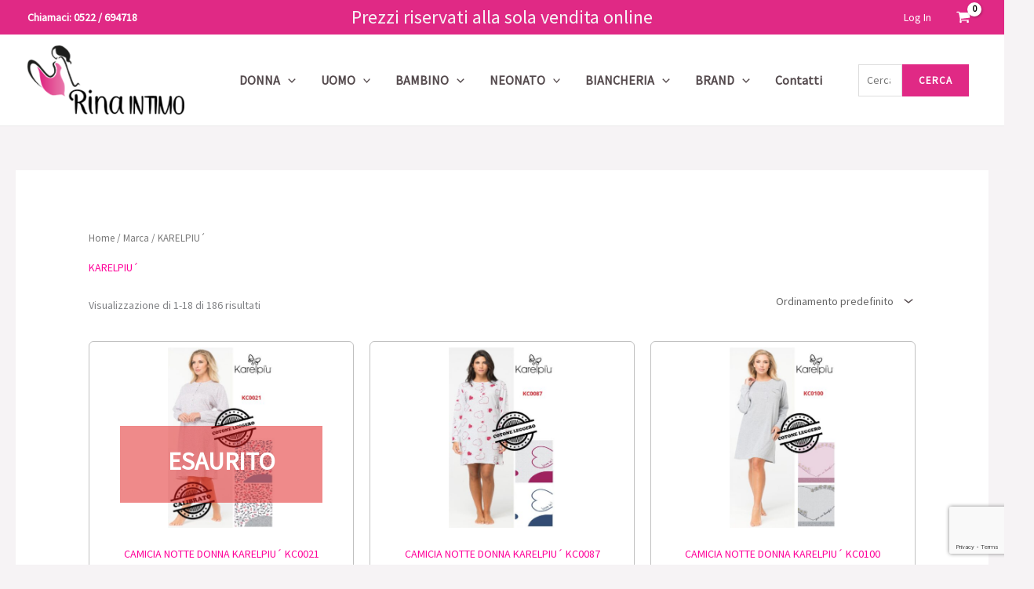

--- FILE ---
content_type: text/html; charset=utf-8
request_url: https://www.google.com/recaptcha/api2/anchor?ar=1&k=6LeHt00nAAAAAHhH8n9f9h9wzx8zQmU7eH7chfU-&co=aHR0cHM6Ly9yaW5haW50aW1vLmNvbTo0NDM.&hl=en&v=PoyoqOPhxBO7pBk68S4YbpHZ&size=invisible&anchor-ms=20000&execute-ms=30000&cb=fj08uv65hcdi
body_size: 49710
content:
<!DOCTYPE HTML><html dir="ltr" lang="en"><head><meta http-equiv="Content-Type" content="text/html; charset=UTF-8">
<meta http-equiv="X-UA-Compatible" content="IE=edge">
<title>reCAPTCHA</title>
<style type="text/css">
/* cyrillic-ext */
@font-face {
  font-family: 'Roboto';
  font-style: normal;
  font-weight: 400;
  font-stretch: 100%;
  src: url(//fonts.gstatic.com/s/roboto/v48/KFO7CnqEu92Fr1ME7kSn66aGLdTylUAMa3GUBHMdazTgWw.woff2) format('woff2');
  unicode-range: U+0460-052F, U+1C80-1C8A, U+20B4, U+2DE0-2DFF, U+A640-A69F, U+FE2E-FE2F;
}
/* cyrillic */
@font-face {
  font-family: 'Roboto';
  font-style: normal;
  font-weight: 400;
  font-stretch: 100%;
  src: url(//fonts.gstatic.com/s/roboto/v48/KFO7CnqEu92Fr1ME7kSn66aGLdTylUAMa3iUBHMdazTgWw.woff2) format('woff2');
  unicode-range: U+0301, U+0400-045F, U+0490-0491, U+04B0-04B1, U+2116;
}
/* greek-ext */
@font-face {
  font-family: 'Roboto';
  font-style: normal;
  font-weight: 400;
  font-stretch: 100%;
  src: url(//fonts.gstatic.com/s/roboto/v48/KFO7CnqEu92Fr1ME7kSn66aGLdTylUAMa3CUBHMdazTgWw.woff2) format('woff2');
  unicode-range: U+1F00-1FFF;
}
/* greek */
@font-face {
  font-family: 'Roboto';
  font-style: normal;
  font-weight: 400;
  font-stretch: 100%;
  src: url(//fonts.gstatic.com/s/roboto/v48/KFO7CnqEu92Fr1ME7kSn66aGLdTylUAMa3-UBHMdazTgWw.woff2) format('woff2');
  unicode-range: U+0370-0377, U+037A-037F, U+0384-038A, U+038C, U+038E-03A1, U+03A3-03FF;
}
/* math */
@font-face {
  font-family: 'Roboto';
  font-style: normal;
  font-weight: 400;
  font-stretch: 100%;
  src: url(//fonts.gstatic.com/s/roboto/v48/KFO7CnqEu92Fr1ME7kSn66aGLdTylUAMawCUBHMdazTgWw.woff2) format('woff2');
  unicode-range: U+0302-0303, U+0305, U+0307-0308, U+0310, U+0312, U+0315, U+031A, U+0326-0327, U+032C, U+032F-0330, U+0332-0333, U+0338, U+033A, U+0346, U+034D, U+0391-03A1, U+03A3-03A9, U+03B1-03C9, U+03D1, U+03D5-03D6, U+03F0-03F1, U+03F4-03F5, U+2016-2017, U+2034-2038, U+203C, U+2040, U+2043, U+2047, U+2050, U+2057, U+205F, U+2070-2071, U+2074-208E, U+2090-209C, U+20D0-20DC, U+20E1, U+20E5-20EF, U+2100-2112, U+2114-2115, U+2117-2121, U+2123-214F, U+2190, U+2192, U+2194-21AE, U+21B0-21E5, U+21F1-21F2, U+21F4-2211, U+2213-2214, U+2216-22FF, U+2308-230B, U+2310, U+2319, U+231C-2321, U+2336-237A, U+237C, U+2395, U+239B-23B7, U+23D0, U+23DC-23E1, U+2474-2475, U+25AF, U+25B3, U+25B7, U+25BD, U+25C1, U+25CA, U+25CC, U+25FB, U+266D-266F, U+27C0-27FF, U+2900-2AFF, U+2B0E-2B11, U+2B30-2B4C, U+2BFE, U+3030, U+FF5B, U+FF5D, U+1D400-1D7FF, U+1EE00-1EEFF;
}
/* symbols */
@font-face {
  font-family: 'Roboto';
  font-style: normal;
  font-weight: 400;
  font-stretch: 100%;
  src: url(//fonts.gstatic.com/s/roboto/v48/KFO7CnqEu92Fr1ME7kSn66aGLdTylUAMaxKUBHMdazTgWw.woff2) format('woff2');
  unicode-range: U+0001-000C, U+000E-001F, U+007F-009F, U+20DD-20E0, U+20E2-20E4, U+2150-218F, U+2190, U+2192, U+2194-2199, U+21AF, U+21E6-21F0, U+21F3, U+2218-2219, U+2299, U+22C4-22C6, U+2300-243F, U+2440-244A, U+2460-24FF, U+25A0-27BF, U+2800-28FF, U+2921-2922, U+2981, U+29BF, U+29EB, U+2B00-2BFF, U+4DC0-4DFF, U+FFF9-FFFB, U+10140-1018E, U+10190-1019C, U+101A0, U+101D0-101FD, U+102E0-102FB, U+10E60-10E7E, U+1D2C0-1D2D3, U+1D2E0-1D37F, U+1F000-1F0FF, U+1F100-1F1AD, U+1F1E6-1F1FF, U+1F30D-1F30F, U+1F315, U+1F31C, U+1F31E, U+1F320-1F32C, U+1F336, U+1F378, U+1F37D, U+1F382, U+1F393-1F39F, U+1F3A7-1F3A8, U+1F3AC-1F3AF, U+1F3C2, U+1F3C4-1F3C6, U+1F3CA-1F3CE, U+1F3D4-1F3E0, U+1F3ED, U+1F3F1-1F3F3, U+1F3F5-1F3F7, U+1F408, U+1F415, U+1F41F, U+1F426, U+1F43F, U+1F441-1F442, U+1F444, U+1F446-1F449, U+1F44C-1F44E, U+1F453, U+1F46A, U+1F47D, U+1F4A3, U+1F4B0, U+1F4B3, U+1F4B9, U+1F4BB, U+1F4BF, U+1F4C8-1F4CB, U+1F4D6, U+1F4DA, U+1F4DF, U+1F4E3-1F4E6, U+1F4EA-1F4ED, U+1F4F7, U+1F4F9-1F4FB, U+1F4FD-1F4FE, U+1F503, U+1F507-1F50B, U+1F50D, U+1F512-1F513, U+1F53E-1F54A, U+1F54F-1F5FA, U+1F610, U+1F650-1F67F, U+1F687, U+1F68D, U+1F691, U+1F694, U+1F698, U+1F6AD, U+1F6B2, U+1F6B9-1F6BA, U+1F6BC, U+1F6C6-1F6CF, U+1F6D3-1F6D7, U+1F6E0-1F6EA, U+1F6F0-1F6F3, U+1F6F7-1F6FC, U+1F700-1F7FF, U+1F800-1F80B, U+1F810-1F847, U+1F850-1F859, U+1F860-1F887, U+1F890-1F8AD, U+1F8B0-1F8BB, U+1F8C0-1F8C1, U+1F900-1F90B, U+1F93B, U+1F946, U+1F984, U+1F996, U+1F9E9, U+1FA00-1FA6F, U+1FA70-1FA7C, U+1FA80-1FA89, U+1FA8F-1FAC6, U+1FACE-1FADC, U+1FADF-1FAE9, U+1FAF0-1FAF8, U+1FB00-1FBFF;
}
/* vietnamese */
@font-face {
  font-family: 'Roboto';
  font-style: normal;
  font-weight: 400;
  font-stretch: 100%;
  src: url(//fonts.gstatic.com/s/roboto/v48/KFO7CnqEu92Fr1ME7kSn66aGLdTylUAMa3OUBHMdazTgWw.woff2) format('woff2');
  unicode-range: U+0102-0103, U+0110-0111, U+0128-0129, U+0168-0169, U+01A0-01A1, U+01AF-01B0, U+0300-0301, U+0303-0304, U+0308-0309, U+0323, U+0329, U+1EA0-1EF9, U+20AB;
}
/* latin-ext */
@font-face {
  font-family: 'Roboto';
  font-style: normal;
  font-weight: 400;
  font-stretch: 100%;
  src: url(//fonts.gstatic.com/s/roboto/v48/KFO7CnqEu92Fr1ME7kSn66aGLdTylUAMa3KUBHMdazTgWw.woff2) format('woff2');
  unicode-range: U+0100-02BA, U+02BD-02C5, U+02C7-02CC, U+02CE-02D7, U+02DD-02FF, U+0304, U+0308, U+0329, U+1D00-1DBF, U+1E00-1E9F, U+1EF2-1EFF, U+2020, U+20A0-20AB, U+20AD-20C0, U+2113, U+2C60-2C7F, U+A720-A7FF;
}
/* latin */
@font-face {
  font-family: 'Roboto';
  font-style: normal;
  font-weight: 400;
  font-stretch: 100%;
  src: url(//fonts.gstatic.com/s/roboto/v48/KFO7CnqEu92Fr1ME7kSn66aGLdTylUAMa3yUBHMdazQ.woff2) format('woff2');
  unicode-range: U+0000-00FF, U+0131, U+0152-0153, U+02BB-02BC, U+02C6, U+02DA, U+02DC, U+0304, U+0308, U+0329, U+2000-206F, U+20AC, U+2122, U+2191, U+2193, U+2212, U+2215, U+FEFF, U+FFFD;
}
/* cyrillic-ext */
@font-face {
  font-family: 'Roboto';
  font-style: normal;
  font-weight: 500;
  font-stretch: 100%;
  src: url(//fonts.gstatic.com/s/roboto/v48/KFO7CnqEu92Fr1ME7kSn66aGLdTylUAMa3GUBHMdazTgWw.woff2) format('woff2');
  unicode-range: U+0460-052F, U+1C80-1C8A, U+20B4, U+2DE0-2DFF, U+A640-A69F, U+FE2E-FE2F;
}
/* cyrillic */
@font-face {
  font-family: 'Roboto';
  font-style: normal;
  font-weight: 500;
  font-stretch: 100%;
  src: url(//fonts.gstatic.com/s/roboto/v48/KFO7CnqEu92Fr1ME7kSn66aGLdTylUAMa3iUBHMdazTgWw.woff2) format('woff2');
  unicode-range: U+0301, U+0400-045F, U+0490-0491, U+04B0-04B1, U+2116;
}
/* greek-ext */
@font-face {
  font-family: 'Roboto';
  font-style: normal;
  font-weight: 500;
  font-stretch: 100%;
  src: url(//fonts.gstatic.com/s/roboto/v48/KFO7CnqEu92Fr1ME7kSn66aGLdTylUAMa3CUBHMdazTgWw.woff2) format('woff2');
  unicode-range: U+1F00-1FFF;
}
/* greek */
@font-face {
  font-family: 'Roboto';
  font-style: normal;
  font-weight: 500;
  font-stretch: 100%;
  src: url(//fonts.gstatic.com/s/roboto/v48/KFO7CnqEu92Fr1ME7kSn66aGLdTylUAMa3-UBHMdazTgWw.woff2) format('woff2');
  unicode-range: U+0370-0377, U+037A-037F, U+0384-038A, U+038C, U+038E-03A1, U+03A3-03FF;
}
/* math */
@font-face {
  font-family: 'Roboto';
  font-style: normal;
  font-weight: 500;
  font-stretch: 100%;
  src: url(//fonts.gstatic.com/s/roboto/v48/KFO7CnqEu92Fr1ME7kSn66aGLdTylUAMawCUBHMdazTgWw.woff2) format('woff2');
  unicode-range: U+0302-0303, U+0305, U+0307-0308, U+0310, U+0312, U+0315, U+031A, U+0326-0327, U+032C, U+032F-0330, U+0332-0333, U+0338, U+033A, U+0346, U+034D, U+0391-03A1, U+03A3-03A9, U+03B1-03C9, U+03D1, U+03D5-03D6, U+03F0-03F1, U+03F4-03F5, U+2016-2017, U+2034-2038, U+203C, U+2040, U+2043, U+2047, U+2050, U+2057, U+205F, U+2070-2071, U+2074-208E, U+2090-209C, U+20D0-20DC, U+20E1, U+20E5-20EF, U+2100-2112, U+2114-2115, U+2117-2121, U+2123-214F, U+2190, U+2192, U+2194-21AE, U+21B0-21E5, U+21F1-21F2, U+21F4-2211, U+2213-2214, U+2216-22FF, U+2308-230B, U+2310, U+2319, U+231C-2321, U+2336-237A, U+237C, U+2395, U+239B-23B7, U+23D0, U+23DC-23E1, U+2474-2475, U+25AF, U+25B3, U+25B7, U+25BD, U+25C1, U+25CA, U+25CC, U+25FB, U+266D-266F, U+27C0-27FF, U+2900-2AFF, U+2B0E-2B11, U+2B30-2B4C, U+2BFE, U+3030, U+FF5B, U+FF5D, U+1D400-1D7FF, U+1EE00-1EEFF;
}
/* symbols */
@font-face {
  font-family: 'Roboto';
  font-style: normal;
  font-weight: 500;
  font-stretch: 100%;
  src: url(//fonts.gstatic.com/s/roboto/v48/KFO7CnqEu92Fr1ME7kSn66aGLdTylUAMaxKUBHMdazTgWw.woff2) format('woff2');
  unicode-range: U+0001-000C, U+000E-001F, U+007F-009F, U+20DD-20E0, U+20E2-20E4, U+2150-218F, U+2190, U+2192, U+2194-2199, U+21AF, U+21E6-21F0, U+21F3, U+2218-2219, U+2299, U+22C4-22C6, U+2300-243F, U+2440-244A, U+2460-24FF, U+25A0-27BF, U+2800-28FF, U+2921-2922, U+2981, U+29BF, U+29EB, U+2B00-2BFF, U+4DC0-4DFF, U+FFF9-FFFB, U+10140-1018E, U+10190-1019C, U+101A0, U+101D0-101FD, U+102E0-102FB, U+10E60-10E7E, U+1D2C0-1D2D3, U+1D2E0-1D37F, U+1F000-1F0FF, U+1F100-1F1AD, U+1F1E6-1F1FF, U+1F30D-1F30F, U+1F315, U+1F31C, U+1F31E, U+1F320-1F32C, U+1F336, U+1F378, U+1F37D, U+1F382, U+1F393-1F39F, U+1F3A7-1F3A8, U+1F3AC-1F3AF, U+1F3C2, U+1F3C4-1F3C6, U+1F3CA-1F3CE, U+1F3D4-1F3E0, U+1F3ED, U+1F3F1-1F3F3, U+1F3F5-1F3F7, U+1F408, U+1F415, U+1F41F, U+1F426, U+1F43F, U+1F441-1F442, U+1F444, U+1F446-1F449, U+1F44C-1F44E, U+1F453, U+1F46A, U+1F47D, U+1F4A3, U+1F4B0, U+1F4B3, U+1F4B9, U+1F4BB, U+1F4BF, U+1F4C8-1F4CB, U+1F4D6, U+1F4DA, U+1F4DF, U+1F4E3-1F4E6, U+1F4EA-1F4ED, U+1F4F7, U+1F4F9-1F4FB, U+1F4FD-1F4FE, U+1F503, U+1F507-1F50B, U+1F50D, U+1F512-1F513, U+1F53E-1F54A, U+1F54F-1F5FA, U+1F610, U+1F650-1F67F, U+1F687, U+1F68D, U+1F691, U+1F694, U+1F698, U+1F6AD, U+1F6B2, U+1F6B9-1F6BA, U+1F6BC, U+1F6C6-1F6CF, U+1F6D3-1F6D7, U+1F6E0-1F6EA, U+1F6F0-1F6F3, U+1F6F7-1F6FC, U+1F700-1F7FF, U+1F800-1F80B, U+1F810-1F847, U+1F850-1F859, U+1F860-1F887, U+1F890-1F8AD, U+1F8B0-1F8BB, U+1F8C0-1F8C1, U+1F900-1F90B, U+1F93B, U+1F946, U+1F984, U+1F996, U+1F9E9, U+1FA00-1FA6F, U+1FA70-1FA7C, U+1FA80-1FA89, U+1FA8F-1FAC6, U+1FACE-1FADC, U+1FADF-1FAE9, U+1FAF0-1FAF8, U+1FB00-1FBFF;
}
/* vietnamese */
@font-face {
  font-family: 'Roboto';
  font-style: normal;
  font-weight: 500;
  font-stretch: 100%;
  src: url(//fonts.gstatic.com/s/roboto/v48/KFO7CnqEu92Fr1ME7kSn66aGLdTylUAMa3OUBHMdazTgWw.woff2) format('woff2');
  unicode-range: U+0102-0103, U+0110-0111, U+0128-0129, U+0168-0169, U+01A0-01A1, U+01AF-01B0, U+0300-0301, U+0303-0304, U+0308-0309, U+0323, U+0329, U+1EA0-1EF9, U+20AB;
}
/* latin-ext */
@font-face {
  font-family: 'Roboto';
  font-style: normal;
  font-weight: 500;
  font-stretch: 100%;
  src: url(//fonts.gstatic.com/s/roboto/v48/KFO7CnqEu92Fr1ME7kSn66aGLdTylUAMa3KUBHMdazTgWw.woff2) format('woff2');
  unicode-range: U+0100-02BA, U+02BD-02C5, U+02C7-02CC, U+02CE-02D7, U+02DD-02FF, U+0304, U+0308, U+0329, U+1D00-1DBF, U+1E00-1E9F, U+1EF2-1EFF, U+2020, U+20A0-20AB, U+20AD-20C0, U+2113, U+2C60-2C7F, U+A720-A7FF;
}
/* latin */
@font-face {
  font-family: 'Roboto';
  font-style: normal;
  font-weight: 500;
  font-stretch: 100%;
  src: url(//fonts.gstatic.com/s/roboto/v48/KFO7CnqEu92Fr1ME7kSn66aGLdTylUAMa3yUBHMdazQ.woff2) format('woff2');
  unicode-range: U+0000-00FF, U+0131, U+0152-0153, U+02BB-02BC, U+02C6, U+02DA, U+02DC, U+0304, U+0308, U+0329, U+2000-206F, U+20AC, U+2122, U+2191, U+2193, U+2212, U+2215, U+FEFF, U+FFFD;
}
/* cyrillic-ext */
@font-face {
  font-family: 'Roboto';
  font-style: normal;
  font-weight: 900;
  font-stretch: 100%;
  src: url(//fonts.gstatic.com/s/roboto/v48/KFO7CnqEu92Fr1ME7kSn66aGLdTylUAMa3GUBHMdazTgWw.woff2) format('woff2');
  unicode-range: U+0460-052F, U+1C80-1C8A, U+20B4, U+2DE0-2DFF, U+A640-A69F, U+FE2E-FE2F;
}
/* cyrillic */
@font-face {
  font-family: 'Roboto';
  font-style: normal;
  font-weight: 900;
  font-stretch: 100%;
  src: url(//fonts.gstatic.com/s/roboto/v48/KFO7CnqEu92Fr1ME7kSn66aGLdTylUAMa3iUBHMdazTgWw.woff2) format('woff2');
  unicode-range: U+0301, U+0400-045F, U+0490-0491, U+04B0-04B1, U+2116;
}
/* greek-ext */
@font-face {
  font-family: 'Roboto';
  font-style: normal;
  font-weight: 900;
  font-stretch: 100%;
  src: url(//fonts.gstatic.com/s/roboto/v48/KFO7CnqEu92Fr1ME7kSn66aGLdTylUAMa3CUBHMdazTgWw.woff2) format('woff2');
  unicode-range: U+1F00-1FFF;
}
/* greek */
@font-face {
  font-family: 'Roboto';
  font-style: normal;
  font-weight: 900;
  font-stretch: 100%;
  src: url(//fonts.gstatic.com/s/roboto/v48/KFO7CnqEu92Fr1ME7kSn66aGLdTylUAMa3-UBHMdazTgWw.woff2) format('woff2');
  unicode-range: U+0370-0377, U+037A-037F, U+0384-038A, U+038C, U+038E-03A1, U+03A3-03FF;
}
/* math */
@font-face {
  font-family: 'Roboto';
  font-style: normal;
  font-weight: 900;
  font-stretch: 100%;
  src: url(//fonts.gstatic.com/s/roboto/v48/KFO7CnqEu92Fr1ME7kSn66aGLdTylUAMawCUBHMdazTgWw.woff2) format('woff2');
  unicode-range: U+0302-0303, U+0305, U+0307-0308, U+0310, U+0312, U+0315, U+031A, U+0326-0327, U+032C, U+032F-0330, U+0332-0333, U+0338, U+033A, U+0346, U+034D, U+0391-03A1, U+03A3-03A9, U+03B1-03C9, U+03D1, U+03D5-03D6, U+03F0-03F1, U+03F4-03F5, U+2016-2017, U+2034-2038, U+203C, U+2040, U+2043, U+2047, U+2050, U+2057, U+205F, U+2070-2071, U+2074-208E, U+2090-209C, U+20D0-20DC, U+20E1, U+20E5-20EF, U+2100-2112, U+2114-2115, U+2117-2121, U+2123-214F, U+2190, U+2192, U+2194-21AE, U+21B0-21E5, U+21F1-21F2, U+21F4-2211, U+2213-2214, U+2216-22FF, U+2308-230B, U+2310, U+2319, U+231C-2321, U+2336-237A, U+237C, U+2395, U+239B-23B7, U+23D0, U+23DC-23E1, U+2474-2475, U+25AF, U+25B3, U+25B7, U+25BD, U+25C1, U+25CA, U+25CC, U+25FB, U+266D-266F, U+27C0-27FF, U+2900-2AFF, U+2B0E-2B11, U+2B30-2B4C, U+2BFE, U+3030, U+FF5B, U+FF5D, U+1D400-1D7FF, U+1EE00-1EEFF;
}
/* symbols */
@font-face {
  font-family: 'Roboto';
  font-style: normal;
  font-weight: 900;
  font-stretch: 100%;
  src: url(//fonts.gstatic.com/s/roboto/v48/KFO7CnqEu92Fr1ME7kSn66aGLdTylUAMaxKUBHMdazTgWw.woff2) format('woff2');
  unicode-range: U+0001-000C, U+000E-001F, U+007F-009F, U+20DD-20E0, U+20E2-20E4, U+2150-218F, U+2190, U+2192, U+2194-2199, U+21AF, U+21E6-21F0, U+21F3, U+2218-2219, U+2299, U+22C4-22C6, U+2300-243F, U+2440-244A, U+2460-24FF, U+25A0-27BF, U+2800-28FF, U+2921-2922, U+2981, U+29BF, U+29EB, U+2B00-2BFF, U+4DC0-4DFF, U+FFF9-FFFB, U+10140-1018E, U+10190-1019C, U+101A0, U+101D0-101FD, U+102E0-102FB, U+10E60-10E7E, U+1D2C0-1D2D3, U+1D2E0-1D37F, U+1F000-1F0FF, U+1F100-1F1AD, U+1F1E6-1F1FF, U+1F30D-1F30F, U+1F315, U+1F31C, U+1F31E, U+1F320-1F32C, U+1F336, U+1F378, U+1F37D, U+1F382, U+1F393-1F39F, U+1F3A7-1F3A8, U+1F3AC-1F3AF, U+1F3C2, U+1F3C4-1F3C6, U+1F3CA-1F3CE, U+1F3D4-1F3E0, U+1F3ED, U+1F3F1-1F3F3, U+1F3F5-1F3F7, U+1F408, U+1F415, U+1F41F, U+1F426, U+1F43F, U+1F441-1F442, U+1F444, U+1F446-1F449, U+1F44C-1F44E, U+1F453, U+1F46A, U+1F47D, U+1F4A3, U+1F4B0, U+1F4B3, U+1F4B9, U+1F4BB, U+1F4BF, U+1F4C8-1F4CB, U+1F4D6, U+1F4DA, U+1F4DF, U+1F4E3-1F4E6, U+1F4EA-1F4ED, U+1F4F7, U+1F4F9-1F4FB, U+1F4FD-1F4FE, U+1F503, U+1F507-1F50B, U+1F50D, U+1F512-1F513, U+1F53E-1F54A, U+1F54F-1F5FA, U+1F610, U+1F650-1F67F, U+1F687, U+1F68D, U+1F691, U+1F694, U+1F698, U+1F6AD, U+1F6B2, U+1F6B9-1F6BA, U+1F6BC, U+1F6C6-1F6CF, U+1F6D3-1F6D7, U+1F6E0-1F6EA, U+1F6F0-1F6F3, U+1F6F7-1F6FC, U+1F700-1F7FF, U+1F800-1F80B, U+1F810-1F847, U+1F850-1F859, U+1F860-1F887, U+1F890-1F8AD, U+1F8B0-1F8BB, U+1F8C0-1F8C1, U+1F900-1F90B, U+1F93B, U+1F946, U+1F984, U+1F996, U+1F9E9, U+1FA00-1FA6F, U+1FA70-1FA7C, U+1FA80-1FA89, U+1FA8F-1FAC6, U+1FACE-1FADC, U+1FADF-1FAE9, U+1FAF0-1FAF8, U+1FB00-1FBFF;
}
/* vietnamese */
@font-face {
  font-family: 'Roboto';
  font-style: normal;
  font-weight: 900;
  font-stretch: 100%;
  src: url(//fonts.gstatic.com/s/roboto/v48/KFO7CnqEu92Fr1ME7kSn66aGLdTylUAMa3OUBHMdazTgWw.woff2) format('woff2');
  unicode-range: U+0102-0103, U+0110-0111, U+0128-0129, U+0168-0169, U+01A0-01A1, U+01AF-01B0, U+0300-0301, U+0303-0304, U+0308-0309, U+0323, U+0329, U+1EA0-1EF9, U+20AB;
}
/* latin-ext */
@font-face {
  font-family: 'Roboto';
  font-style: normal;
  font-weight: 900;
  font-stretch: 100%;
  src: url(//fonts.gstatic.com/s/roboto/v48/KFO7CnqEu92Fr1ME7kSn66aGLdTylUAMa3KUBHMdazTgWw.woff2) format('woff2');
  unicode-range: U+0100-02BA, U+02BD-02C5, U+02C7-02CC, U+02CE-02D7, U+02DD-02FF, U+0304, U+0308, U+0329, U+1D00-1DBF, U+1E00-1E9F, U+1EF2-1EFF, U+2020, U+20A0-20AB, U+20AD-20C0, U+2113, U+2C60-2C7F, U+A720-A7FF;
}
/* latin */
@font-face {
  font-family: 'Roboto';
  font-style: normal;
  font-weight: 900;
  font-stretch: 100%;
  src: url(//fonts.gstatic.com/s/roboto/v48/KFO7CnqEu92Fr1ME7kSn66aGLdTylUAMa3yUBHMdazQ.woff2) format('woff2');
  unicode-range: U+0000-00FF, U+0131, U+0152-0153, U+02BB-02BC, U+02C6, U+02DA, U+02DC, U+0304, U+0308, U+0329, U+2000-206F, U+20AC, U+2122, U+2191, U+2193, U+2212, U+2215, U+FEFF, U+FFFD;
}

</style>
<link rel="stylesheet" type="text/css" href="https://www.gstatic.com/recaptcha/releases/PoyoqOPhxBO7pBk68S4YbpHZ/styles__ltr.css">
<script nonce="xCcH7dhSfKlbp38MylBDhw" type="text/javascript">window['__recaptcha_api'] = 'https://www.google.com/recaptcha/api2/';</script>
<script type="text/javascript" src="https://www.gstatic.com/recaptcha/releases/PoyoqOPhxBO7pBk68S4YbpHZ/recaptcha__en.js" nonce="xCcH7dhSfKlbp38MylBDhw">
      
    </script></head>
<body><div id="rc-anchor-alert" class="rc-anchor-alert"></div>
<input type="hidden" id="recaptcha-token" value="[base64]">
<script type="text/javascript" nonce="xCcH7dhSfKlbp38MylBDhw">
      recaptcha.anchor.Main.init("[\x22ainput\x22,[\x22bgdata\x22,\x22\x22,\[base64]/[base64]/[base64]/[base64]/[base64]/UltsKytdPUU6KEU8MjA0OD9SW2wrK109RT4+NnwxOTI6KChFJjY0NTEyKT09NTUyOTYmJk0rMTxjLmxlbmd0aCYmKGMuY2hhckNvZGVBdChNKzEpJjY0NTEyKT09NTYzMjA/[base64]/[base64]/[base64]/[base64]/[base64]/[base64]/[base64]\x22,\[base64]\x22,\x22w6A5LcOhTW8RwoXCg8Kjw7pJwpRlwqfCm8Kna8O/GsOSMMK5DsK+w7MsOgXDoXLDocObwpY7f8Opb8KNKwrDt8Kqwp4IwpnCgxTDm1fCksKVw7Vtw7AGfMK4woTDnsO6AcK5YsONwobDjWAnw5JVXSNawqo7wqQewqs9QjACwrjCoyoMdsKBwpddw6rDri/CrxxVdWPDj2fClMOLwrBPwovCgBjDgcO9wrnCgcObRjpWwo3Ck8OhX8OLw5fDhx/CiEnCisKdw7DDssKNOFjDvn/ClXTDhMK8EsOVbFpIcXEJwofCmzNfw67DlsOSfcOhw6DDsldsw5VtbcK3wpk6IjxDKzLCq0DCoV1jYcOjw7Z0csOOwp4gYxzCjWMEw6TDusKGHMKtS8KZFcOHwobCicKvw49QwpBzc8OveEfDv1Nkw4DDoy/DojEIw5wJOMOJwo9swqLDl8O6wq5RewYGwpnCkMOeY33CicKXT8K2w6Iiw5IYN8OaFcOECMKww6wRfMO2AA7CtGMPd247w5TDgE4dwqrDncKEc8KFS8OjwrXDsMOLH23Dm8OGEmc5w5DCssO2PcK8M2/[base64]/CqRDDmWBWwrp3wpPDpcOvw5YawrU3NcOGFzthw73CscO+w5/DlHJFw6cPw5zCpsOVw4NvZ2bCiMKNWcO5w588w6bCgcKnCsK/Pl95w60iIk8zw7fDv1fDtCvCtsKtw6YUEmfDpsK5KcO4wrNJOWLDtcKKLMKTw5PCmMO1QsKJJxcSQcO8KiwCwoHCscKTHcOVw6QAKMKFN1MrQk5Iwq5iY8Kkw7XCn1LCmCjDm2gawqrCscOpw7DCqsOPeMKYSwAywqQ0w7ATYcKFw6RPOCdSw5lDbWEnLsOGw5/Ci8OxecO3wqHDsgTDuSLCoC7CggFQWMKkw7UlwpQgw5AawqBjwqfCoy7DgVxvMz1fUjjDucOdX8OCaU3CucKjw5R8PQkDGMOjwpskH2Q/wp0+JcKnwo4JGgPCg3nCrcKRw71mVcKLA8OPwoLCpMK8wpknGcK4b8Oxb8K+w7kEUsObIRkuNsKMLBzDr8Ocw7VTKsOPIijDksKPwpjDo8Kxwqt4ckZ4Fxg0wpHCo3MFw54BaljDljvDisKtMsOAw5rDvARbbHTCgGPDhGfDr8OXGMKJw6rDuDDCjT/DoMOZXGQkZMOWJsKnZEUDFRB1wrjCvmdEw4TCpsKdwo08w6bCq8K1w6QJGXcmN8OFw5TDrw1pEsOVWzwGCBgWw582PMKDwonDi0dpEX5AMMOIwqIIwqsywq7CtsO4w5Y4ZsOjc8OSPyfDhcObw5xhTMKXBABLQMObBAHDpxQhw7dVJsK1QcOEwrR/TAw5RsK+FwjDvzFDAwjCkXHDqhNFc8OJwqDCnsKWcA1FwqoAwpFUw7FlazgswodgwqTChSTDrcKBGxIzOcO0FgAtwqZ4dVQgDX8FTicdP8K3ZcOjRsOxLCbClgTDtEVfwowwfmkTw6/[base64]/WMOvwrEGwqvDk8K9w5nCmsKwSMKTXWAuTMKPMmzDhjzDusK5HcOwwqDDs8OuORAtwrfDlcOTwoolw7nCuETDksOZw4PCtMOgw4LCrcO8w6I4AC9hAlzDqFFxwr41wq1YBAEAMUjDl8O+w5HCo2XCncO3Ki/ChBjCpsOhMsKGElHCnMOHDsOcwr1bKgFyGsKnwqhXw7fCtxl5wqXCqMOhCsKZwrBew64fOsOVEgTCjMKKHMKSPDZWwpDCq8OWCMK5w6svwo91cAFuw6bDvyELLcKYF8KodWwYw6ETw6TCssORHcOzw6dsYcOtJMKgcyRlwq/[base64]/[base64]/w4YowpPDjcK8w7TDhwUHbMOqw53Dv8KpVcOEwq/DmMKmw7HDgTxvw4ZjwrpNw5J4wpXCgBhCw6tvJHDDlMOgFxvDumjDlsO9J8Omw4d3w5UeFMOKwo/DtsOaIWDCmgErAC/DhDBMwp4Xw6TDpEQKLEfDkmgXDsKHTUpSw7V6OAtawpTDp8KHAkFCwqJPwoZOw70NOsOqCMOow5rChsKkwoLCrsO7w6dowqvCriVswpjDqi/Cm8KEPDPCrFTDqMOHAsOWKxc1w6Emw6ptC0PCjThmwqZWw41uBlMmfMO7JcOqWcKCDcOTw5hvwpLCscOMFlrCqwtdwq81BsO8w77Cnlg4XkHDj0TCmx1jwqnCuyx2MsOMKifCqlfChgJXWQ/Dr8Ogw7Z5XMOoPsO/wr1Rwoc5wrM9Bnt4woXDjMKfwqfDiEoBwq/CqkcuNkB6fsOew5bCjTrComgQwrjCtEYBQ0R5HsOBBizChcKWwr3CgMKnOHjCo2M1OMKGwoknclzCjsKEwr15Jx4wQ8O5w6TDmDTDpsOWwr1XSzHDnBlJw61Xw6ccGMOadwrDjGPCq8K6wrI5wp1kAS/CqsKodzfCosO/w7bCicKIXwdbCMKmwqDDgEw0VnFiwpcqXTDDny7Cs3oAdcK+wqALw7nCiS7DmB7CtBPDr2bCqizDgcKjX8K0TwBFw4QZMyd4w5AFwrEWS8KhBgsIT2U4Hg8kw63Ci0DDrVnChMOAw6N8wq19w6LCmcKMw4dpF8OVwrvDjsKXC3/CjjXCvMKTwoBvwqYCw4FsOE7CozNew6MRLBLCkMOmQcO/A2nDqT0YEsO8wqEXU04DG8OSw6jCmH8/wpLDocK/w5vDmcKQJAZYQ8KjwqLCv8O6fy/ClsOmwrPCtTHCqcOQwrrCu8KhwpAVKyzCmsK1RMK8dgfCp8KZwrXCox0HwofDgX4ZwqDClF82woHCgMO2wqd2w7ZGwrbDlcKsGcO6wp3DkHRhwpU5wplEw67Dj8Kkw6svw6RKCMOAY3/DpQDDsMK7w54Bw51Dw6sWw5NMaApkUMOqQ8KIwrkjIEDCtDbDmcOSFXsID8KyHWl4w5k3w7zDlsOmwpDCssKbD8OLWsOMVmzDqcK5LcKiw5zCocOAI8ObwofCmBzDl3fDogzDiDoyDcKeMsOXUmTDl8KlMHwEwp/[base64]/CksO2VxHDqm1qO8KMCBDCm8Kew6gbB1tPSXNxEMOhw5LCkMKtHFjDqjgRMlUybn3Cvw1dRCIZQFYCDsKXLlvDuMOJLMKBwpvDr8KjOEcEVhnCkcOGdcO7wq/[base64]/DnzXCuiAvw6XDqC4Cwr/DoAxPwpPCt29fw6TCugY+wqoVw7kEwrQbw4tSw50xNMOnwovDokXDocO1A8KEb8K2wpvCkxtRSC8hf8Kzw5fDhMOwPMKQw6lmwplCGFlawpfDgWgdw7fCsztxw7DCvWtPw5Eow5rDtwkvwrU4w6/[base64]/Coh1+b2XDgUzDhBoSw457D8KbSgx4wpMMBRZsw77DrBPDn8KewoJUKMOQM8OfDcKdw5E+AcOZw6/Dq8OiWsKPw67CnMKsDlfDncOYw44/Az/CrzPDpwoEEMO+AnA/w5rDpnnCkcOiDU7CjV5/w4xOwqrCmMOVwpzCvMK/aiPCsUjDu8KPw7DCvMObS8O1w508wrbCicKKKmoFQy8eEMOWwrjChGvCnV3CrzVtw5kswrXCq8OKIMK9PSXDo3g+Z8OBwqrCpVF3R1UewovCiElPw5dRf07Dvx/Cs18uC8K/[base64]/w7YCw7Mew78kwo3CrMKJaRTDlsKZw4tuwpPDsBINw71NElUOSk7Cr2nCvkMMw6QpQ8O7KSMRw43DrcO5wozDmiEtHsOdwqoQVAk6w7vCn8KgwqzCmcOww4bCjcOzwpvDlcKrVUtJwo/[base64]/wp15w6h8IsK3w57CssOLwqHDlwrDicKxw4LCoMKTRGHCq0YcKsKQwpHDoMK+w4NuEQVkOTbCqg9YwqHCtXggw5XCicOPw73CncOmwqjDh2fCq8O8wrrDhnfCrlLCpMKKEQBxwpt+aUTCrsOlw4bCnHLDqH/Co8OHEABZwqM8w5ARXSYRUysjVR17BcKXNcOWJsKNw5fCsQPCpcO2w4YDMBE3eFbCqVJ/[base64]/em8oAEIbw5JhdgnDjiMdw5LCusOUXkgVMcKqXMO+SThzwrTDulRVfEpkQMK2w67DgT0qwrNKw6lkBxfDvlfCtMKAFcKgwoHDrcOowpjDnMKZLR/CrsKSTjrCn8O3woxCwpPCjcKcwp16R8O2woJRwrE1wq7DiTsNw6lpXMONw58TMMOjwqLCssO+w7oOwqXDsMOjW8Kfw6NwwpLCoglHesKGwpM+w4DDtWLCr3/Ctj9Wwr8MZ37CqinDsx4pw6XDi8OUaQAjw4lKMXfCisOuw53CgCbDpiXDuwrCnsOowr1tw7AKw6HCiFvCocOIUsKYw4dBbnkTw7kzwqANWURvPsKaw4R2w7/DgQE0w4PCo2DCiw/Cu3c0w5bCosKiw63DtRZnwrI/w6lJSsKewqjCgcOew4fCpMKIIh4OwrnCm8OragnDncOJw7chw5jDmsKxw4lQUEnDlcKPPzzDvMKOwqxiTiVKw7FuB8Oiw7jCtcO+AlYcwpoUZMOfwp10QwhAw75rS2/DrMKBS1bDm3EIWcOUw7DCisO2w5vDusOXw4Bvw5rDqcKMwrp0w73Dh8K1wo7CtcOncgYZw6XDk8Kjw6XDln8afjEzw4nCh8OHMknDhkfCpsOoRXHCjMOdQsKkw7jDicOdw6/DgcKPwp9FwpATwq1fwp/DoAjCmDfCsn/DssKNwoPDpC14wqBvQsKVH8K5E8OawoLCpcKMV8Khwo9eaEBQJcOgKMOAw55YwrN/XMOmw6INQnZXwo9aBcKIw6gXwobDrUF8Pz/Dq8OJw7LCtcOsAG3DmcOKwo1owqcPw5UDIcOWXjRae8KbMsKdAsOaN0nCo2o5w4bDrlkBwpBiwrgYw5zCvWcjL8ObwrXDlVoYw73Cn2XCucKsS3XDo8OTahtjXgQHGsKPw6LDmFzCpsOrw5vDkXzDhMOcfC3DmAZXwq19w5VKwq/ClcKOwqgwAMKtZRnCgy3CihXCmjjDpVIqw43DscKuPSA+w5UARMOdwqw2W8OVfWN1YMOrMsOHaMOhwp7CpnLCsQ0AJMO1NR3ChcKBwpnDkk5mwrNlG8O4IMOhw57DghxBw7bDoXNBwrTCqMK7wovDlcO+wq/DnVnDiStqw57CkxPCpMKdOV46w4zDrcKQECLCt8KAw7g9CEPCvmXCv8K9wqrCtBA+wrbCiRzCpMKyw58LwoQ5w6LDsRdEOsK5w7HClUgPDMOdRcK/JhzDosKSUHbCocKZw7U/wocfYATDgMOMw7AnFsK6w706S8OeFsO3FMK4fgoHw7pGwpQAw6vClFbCszLDocOjw4rDvsOiP8Kzw77DpUvDqcO8AsO8Qn9oST5DK8OAwrLCghslw6zChlfDswbCggJSwpnDhMK0w5JDOlgIw4jCqX/Dk8KsJUM2w6hEfcKsw483wrUhw5/DmlXDl3Fcw5o1woQzw5TDucOkwoTDpcKvwrMvGMKcw47CpH3CmcOXZwDCvWrCk8K+FwzCqcO6OFPCn8KuwqMJLXkewonDtTMFF8Oxf8OkwqvChw3ClsK+AsOMwpLDowh9ASzCmB7DoMK8wrZdw7nCkcOqwqfDlB/DmcKCwofCqBctw7/[base64]/[base64]/w5bCtcKlw7fDgBDDojzDslJhw652wrpMwqHDiwhAwpvClD8yGMKjwpFBwrnCisK1w4ocwpwCEMK/WE3DhGAIZcKKKh4dwrzCoMOHTcOVM2AFwq1fesKwOsKdw6ZJw5DCs8OUeXoHw5EUwozCji/CqcOyUMOdO2PCsMOjw4B7wrg5w6fDpTnDs2xawoURKA/DqiUkHMOGwq7DgQxGw7vCg8OcQxwrw6XCqMKjw4LDusOHYTlWwosQwrfCqzthFDPDnRHCnMOnwqbCrjZEIsKPIcOjwp3CiVfClUDCu8KOLFNBw51YG1XDqcOkeMOCw7PDpWvCgsKGw79/cn1Pwp/[base64]/Cqlhgwq3CoX/DjMKCw4Uiw73DtcO0wr0icsOuEMO4w4rDjMKowq8vd38pwoxHw6vCshTCsz4WWCUELWnCrcKHSMOnwrhxFsOCT8KxZQlnTcORBQI2wrxnw5QeYMKvVsO/wrvCvXjCvQwkQMK4wqnDuhIMYcO7C8O4bWEhw7DDmsOrKUHDpMK3w6MJRTrDq8KUwqZufcO/MRPDu08owopyw4PCkcOBZ8OKw7HCgcKlwpDDoVc0w5fDicOoHDXDhcO9w7x9LsKESDQYAMK3bcOsw47Dk1AzJMOqZMOtw5/CsEPCgcOYRsOgf1/Cv8Kle8KQw48eXnk5a8KTMsOew7jCu8OxwqBtcMKJW8Ovw45ww4rDrMK0JUrDqDM2wpdiEjZfw4LDigbCicOwfEBCwoocLHrDrsOcwoLCpcOewoTCmcKpwq7DkCQ8wrvCjW7CtMKEw5REbxXCg8Omw4LDtMO4w6Fnw5fCtgosTTvDtRHCuwg7QX/DpAE3wo3CvlM7HcOmIX9FfsKiwr7Di8OOwrLDiGoZesKWJcKeBsOcw5MPLsOAAMKgwpfDlkXCtcOawqtZwoXCozAdDSbCisOQwoFxKWciw6olw7InEcKcw5TCmW8kw7wBEh/DtcK4w5JVw7bDtMKiacKGbRNCNwV+X8OVwoLCgcKETxhkwrsfw5TCs8Onw582wqvDjyInw7zChjXCnGnChsKhwqlVwobCl8OGw60Nw4XDicOcw5PDmcOyVcOyKmHDqkkrwobCgsKRwo9hw6PDo8OOw5QcNgLDisOJw5U1wol/wq/CsggVw4IbworDskNywp5SP17CgsKqw5YELEEewqzCkcKnDHt/CcKuw6oxw7dbICxcc8Oiwq9DH11nBxtTwrgad8Kfw78WwrVpw57CosKow4NuGsKCSGzCtcOgwqXCqsKBw7AcCMKzfMOtw4rCujlJAMOOw5rDqMKcwr8swq/DmSsUW8O8ZXEuBsOlw50QGMOmfcOTHQbCin1GG8KxVCjDgcO/Ci7Cj8OAw7vDnMKMSsOfwoHDkh7CosOPw7fDrjrDjwjCvsKAFMKVw6UzTlF6wqQNSTkqw5bCu8K0w6TCjsKAwpbDgcOZwpF/b8Kkw6DCmcOLwq0dQTfChWMuCwRlw4oDw4UDwoHDrFTDt0cRDALDq8OfU3HComnDtsKWPhTClcKQw4HCpsK9LmtbDl9wC8K7w4IGBDbCjCNwwpTCm0MNw6EXwrbDlsO+L8OFw4fDgMKRImzDmcO8XMK7w6Y4wqDDgMOXDn/CnD4+wp3DoBczccKjFhpDw7HDiMO9w5LDnsO1X1rCny0ACsOpEsKHR8OZw49RAjLDosOaw7XDhsOkwpfCu8KMw7QNNMKcwonDt8OYUyfCmMKNVMO/w6JlwpnClsKQwoR6M8KhacKKw6E+wpTDssO/[base64]/CoMKJZSsncUHChXbDlcKtwqRLSRt1w7zCnQcbc2rCinzDmlE4ZCHDgMKGQcOsRDpHwoovOcK0w7sMfFccZcOnw7PCi8KOJiBww77Cp8KDYlZPScK4AMOLVHjCtDI0w4bDnMKKwpQBf1LDjMKpP8KJMH/CjQvDgMKsQDo5HFjCksKPwrImwqwgJMOJfsOewqTDmMOcfkVvwpRvc8OQJsKqw6/Cu2RubMK4wrc3QloOC8Obw4bCo2fDk8ODw5DDhMK5w63CjcK1L8OfaTQcZW3DlMKkwrspMcOHw4zCoX/CmsOIw6/DnsKLw6DDkMK1w6zCp8KHwrYRw55Dw6TCkMKNV2LDssKECS56woMuWGUYw7LDvA/[base64]/JsKvwrrCgsOFw6gTOsOpIwxEwrTDuMKEZ8O4L8KMEcKsw5otw6vDlGV5w514FBEVw6/[base64]/w53DmUsSw4oCw7wIOlw0RChswpfDrlLCtVLChTzDoh7DiUHDiinDv8O6w4QcCWrCpWInKMOwwptdwqLDlsKpwqE/w4lIAsKZN8KkwoJrPMKEwoLChcK/w41Lw794wqoZw4drR8OqwphTTGnCpUJuw6jDiCXDmcOqwo9rS1DCvjcZwr1jwocIJMOld8Okwogpw6kNw7l+wpxkR2DDkjLCix3DqndGw6/DjsOqW8OYw4jCgMKKwoLDmMOIw57DgcKHwqPDucOaKjJJaXNbwpjCvCx4TsKvNsONLMK9wrtMwr7CuAQgwrc2wpIOw41EYTUJw4YyeU4dIsKGO8KjNEQ9w4HDlcKrw7vDoDJMQsOsDGfCnsOKL8OERl/CmcKFwo80JMKeEMKUw411dcOIX8Kbw5ccw6lZwpjDr8Ouwr7ChRfDtsK6w4pPJ8K1Y8KYWcKSa0XDgsOBQi1xfAUlw659wrvDtcOKwptYw67DixZuw5bCssOHwq7Dq8O3wqLClMKqG8OfMcKmTEkGfsOnKcKiMsKqw5c/[base64]/[base64]/[base64]/CoMO6w4vCt8KYwoAhw7l8GcOVw6/Cu8KCaUzCmzdwwqnDlE1ww4s/dsOaRcK+bC0Swrt7XsO7wrbCqMKDGcO8KMKHw79eYWvCv8KyBcKPdcKEPl4swqtbw54/HcOiwqTCk8O6w7tGIsKCTR4Lw4lRw6XCiWPDvsK/w7gywpvDhMK7KcKgI8KYbwNyw7BSMQLCjsKYDGRkw5TCn8KNV8OdLEvCrV7DpxMnV8O5dMOKEsK8BcOYAcOHO8K0w5jCtD/DkATDoMKwa2HCiXnCo8OpTMKtwpDCjcO6w6c4wq/Cq00PQlLCmsKnwoXDlzfDt8Ovwoo9FcK9CMOLSsObw5lHw7nClXPDmFXDo3jCnAvCmBPCp8Kiw7F1w7rCi8KfwrxzwoQUw7ghwrkjw4HDosKxKBrDjDjCuArCocOUJ8ODX8KIBsKWbcKFXcKCDiEgWRfCkMO+F8OkwopSbQR/[base64]/DnxbDlEXCrsOuFlhJwrPDicOswqxsXg8EwqfDs3/[base64]/DsyoXbMKxw4rDuj9xfsKawr8TdcOYGUvCjsKmZ8O0fsKgSXvCqMO9RMK/R3U+P2HDlsK5CcKjwr4tJVNuw7ojWcKWw6HDssOgKcKDwrBGTF/[base64]/w48FwrDCgsOyYjIMAFx2w6h3QFo4wqs7w7sEGG7DmMKcwqExwo9wGSfCusOaED3CqUNZwqrCusKEbXLCvSoSwozDlsKqw4zDjsKuwr0PwopxIUgDC8Oow7HCoDbCnmsKfwLDvMOkUsO3wpzDqMOzw4XCiMKGw47ClyB/wqsAGsOmVsOjwoTCnjsxw7x+XMK5OcOnw7zDq8OXwp9/KcKNw4s7IMK9NC9kw4/ChcOPwqTDuDdkbntracKowq7DqhpNw6EUX8OZw7gzWsO+wqrDuW4Qw5oEwpJDw50CwonCs2nCtsKWODPCu23DvcO/PGTCrsOtVBHCrMKxXEwNwozDqlzDgMKLXsKTQBbCicK4w4LDtsKHwqzDil0XVV5ZZcKOMVMTwpV7esObw5ltAU5Jw73CkQEzLwZnw5HDq8OgE8Kmw6VTw70ow54+wrfDpXFkFDNVPz5vAHbCrMOqSzIpGlHDojPDkRrDm8OwOl1NZ3cnfsK5w5/Dglt2BR82w6/Cn8OuJ8Kow58Ec8OHDFkVG3TCo8KjVDHCiiE6TsKnw7vCvsKrEcKBIsOCLgDCssOfwpjDhh3DjE9LccKJwonDmcOQw7hhw6YOw4jCg07Djg9yCsOXw53Ck8KVHjl/b8Ovw554woLDgX/Cj8KMT0Esw7Q9wopGTcKcblIJfcOGUcO7w7HCtRBwwpV0w7/Dh2g3w5w9w7/Dh8KTeMK3w5/DgQdCw5tpGTF1w6vDhsK1w4/[base64]/[base64]/DmVnChMKVZ8Oew75gKMK5Q8Oiwp3CtsOlAMOUYMKrw7TDvF8KC8KoTxXCshXDj2PChkQiw75SBQvDv8Ofwr7DncKgecKvHcK+f8KQPsK7FFxKw4kHQXomwprCucOqLSHDjsKSCMOpw5U7wrUyB8OIwrfDpsOkf8OKHH/DgcKVHgcXc1DDpXQYw68Uwp/DisKdJMKhM8KvwrV0w6MIIn5WGxTDi8K/wp/[base64]/DoQHDpmLDj8KxFB3Cu8OKWMOtXcK8WsKeQh3Dp8OcwqYjwpvDg01jBS/CocKzwqcIecKbMxfClSfCtHcywronVwBTw6lpR8O2R3DCtAzDkMOWwqhiw4YIw77CmV/DjcKCwoNlwpBiwqZiwp0UeXnDgMKfwr1yNsK4fsOkwpt7TQBQEiIGRcKgwqw8w4nDt20MwoHDrG01X8KiAcKDfsOYfsKZwqh8B8Ohw6I9w53DuSlBwpV9GMOpwqUeGRViwqUTDmbDpWh4wqIiM8OYw4XDt8KTWV0FwpldK2DCkz/[base64]/Dr8KUZMOUw5pKd0DDvzhkPxnDvcOrw4jDsCvCvSzDlXrCisO2PRJwTMKsSzJPwpQ/wpPCgsOhIcK/[base64]/[base64]/DiV7DlXRcw7NXwqFhwq0xwoHDoBQGasK3aMKvw6DCqcOaw5tIwo/DgMOBwp7DlngvwooMw6DDnCPCtFLDvVbCsiHCisOsw6vDh8OUS2YawpQlwr3Dpk/CjMKlwp7DkRtHK1XDicOOfVlaLsKDY1gwwoXDqj7CjsOZIlrCucOuAcOOw5LDkMODw4PDlMKiwpvCpVAGwoctPcKOw64iwrk/[base64]/CgcKWVMOGwobCjFXChXLCrVdmw7vDsHzCn8KEPENfW8Klw4LCgn5GNRnDuMOZHMKAwpHDoCTDocOJBMOaB2QWYMOxbMOUPgIzRsOqDMKew4HChcKAwqnDggFbw4J3w7rDjMOfCMKZTsOANcOoBsOMVcKew5/DmDrCpkPDqVhgAsKQw6DCt8Oiw6DDi8K2f8Ofwr/Cp1YnDhrCgwHDpxxHH8Kiw6fDrnrDrX9vHcOrwqk8wp9kUnrDs3s/EMKVwofCgsK9w6NqQ8OCH8KMw44gwqIiwq/DjMKLwogDWWnCn8KNwr01wrA0HsOgfMKFw7HDoyImY8OzHsK8wq/Do8O9Dnwzw6/CnV/DrDvCqFBBIHYKKDTDucOqFyoFwqHCvmPCpjvClMKawqXCisKaUQ/Djw3CuCZHdFnCn0LChCjCqsOKPTHDv8K5w4HDqH9xw6hiw6zClA/DhcKNAcK0w7fDvMOiwpDCggt+wrjDmwNqw4PCmcOfwovCkXpswrPCjmLCosKoK8K/wp/CoXxFwqd/[base64]/CrMOxwofCqyBPw69rDSFjw44swoYJwoLCqlTDigp5w4JdYX/CvcK/w7/Cs8OEJ0pda8K+DFkLwpRNUMKyRMOwVsKNwppAw6vDscKpw5Rbw5BVRcK5w4nCp0jDixdlw4vCtMOlOsK8w71gEnDCgR/CtcKzRsOzJMKaPgDCvBU/[base64]/Dih17wrZfUi4xw4HDlhPCnElMDWQfw7fDtxd6wrFEwqNQw5pCOcKSw43DrnjDssO/wpvDjcKyw5tsCsObwrc0w5wJwoVSX8OSfsOqw7rCmcOuwqnDu0nDvcKmw7fDusOhw7pmU0AvwpnCuVnDo8KhdCdQS8OzFzFrw6HDgsOTwobDnCwHwpkDw5sqwrLCt8K6QmgXw4PDl8OcW8OEwoluCC/Dp8ONFTUQwqhnUcKSw6fDhj7DkGrCmsOFBHDDrsO/w6HDl8O0ZkrCv8Oww5EgTBjCm8Kywr4IwoLCgnl4Uz3DvS7CpMOZVzXCjMKIDwZ/MMOXBcKcA8Ojwq8Gw5TCu21sKsKhH8OzJsKOH8K6fnzCsxbDvUvDnMOTO8KLEsOqw4pPScORfsO/wrp8wqc4PQkMTsKYKhLCj8Kbw6fDhsKYwr7Dp8K2NcKcMcOKSsOjZMOpwqhDw4HDiRLCizpxaUTDs8KRPnDCux8cQT/DhElVw5ExEcKgXkXCrCpnwo8IwqzCoj3DhMOhw7cmw68hw4MIYjTDt8O7wrVJRl9awp7CrGvCnMOiK8OwdMO+wpjCq05FBklJLC/DjHrDoz3CrGfDlk93TxYnLsKpCCLDlTzCqjDDuMORw4nCt8OnMsK1w6NLAsKWa8Odw5fCqTvDlBJOYcK2wpESWyZuTGYVIcOEXTbDiMOMw5kaw7dXwrlhJS/[base64]/LwoxwoTDh8O1G8OywpJwSgbCpmfCucO9YQIHwo8WWsOmJzXDr8K2EzB3w5PDucK1PE58E8KNwoZMO1ghHsKAag3DugrCj2kgcXfCvRc+w6cow7wIKhsrbX/DisOEwodiRMOBIC5nJMKleUhnwoQqwp/Dkkh6X2LDlhDDqcK7EMKQw6LCsFpmXcOCwqFyLcKzPRbChio4PzUTPFzCvsOOw5DDt8KZwp/[base64]/ClsOMcR7CmQBwdXk/Z3nCn3NVOjjDkw7DrklSNHrCmMOTworDtcKAwpvCq2szw67CusKSwqQxHMOtB8KHw4Qrw7t7w4zDoMOKw6IFXBlUDMKeWC1Pw6tzwq00e3wDNgvCnn3DuMKrwqxQZSgBw4rCgsO+w6gQwqDCh8KfwoU3RMOoYyfDqigKDVzCnV/CocODwo01w6VJBRZDwqHCvCI5cXdTTcOfw6bDsE3DvsOKIsKcKRAtJHjCpHnDs8Kww5jCpW7CgMKtMcOzw784w4XCqcOew6JCPcOBN8OawrbCrBtkIgnDoh/DvWnDk8KtJcKtMxp6w5hneQ3CjsKdFcODw7ERwrZRw7xeworCiMOUwpTCpU8pG0nCksOGw57DocO+wp/DihM/w4xPw7LCrGDCvcO+JsKawrjDgMKbbsOXXGA/I8OowpzClC/[base64]/wpHCpsKLLWTDh8K6wpHDhCpRw4E0w7Yuw717FTJnwpnDhMKTcw96w417VDVCDsOcccO/wqVNKGXDv8ObaV/ChWU4DsOLI2vCj8O5K8KZbRN/a03DtMOiYXl9w7TCpDrCn8OFOyPDgcKuEnxAwpdAwoxdw7xXw65tasKxJBrDncOEH8OOIDZnwpnDrlTClMOrw6gEw5lBXsKsw6xmwqYNw7nDq8K5w7I8DGUuw4TDicKOI8OIXhTDgSpSwr/DnsKzw4xAJDhbw6PCuMOYUxpxwq/DhMKDAMO+w4bCjiJhc0LDoMOYKsK4wpDCpgjCt8OTwoTCu8O2GHRPYMK/[base64]/[base64]/DvsKMwoTDlsKhw57DtsKMw64Aw67CghvCk8K3acOGwoBsw6YFw6tICMOxYGfDgD8pw6jCrsOgT33CpSVDwqdQB8O3w7LCn2DCocKEXSHDpcK/eHXDgMO2DFHCuTzDgUI+csKQw4Atw7PCigzCssKzwr/[base64]/[base64]/[base64]/Q8KTw5U5G8Olwo4SbBjCuWPCkklowpdDw7HCsR/Cr8KRw4HDnQLCrFbDqWg+LsOoWsKAwqUcS1/DmsKmHcK4wr3Cr0wLw7HDlcOsIhp6woYCTMKmw4YMw73Duj7Dok7Dr2vDnyIGw4V5DTzChUjDq8KZw61LXzLDrsKiQhkewrPDtcKAw4LDujRHMMKfwqpQwqUFA8OvAsOta8KPwpodZcOIIMKsbcO0w53Cr8K/[base64]/CqsKGGcKaL8KQwqDDrMOlD8OJRcOew4zDncKjwpZ4wqDCrX4RNiV/bsKbfMKlaETCksOFw41bXRUTw5/[base64]/Cu1DCrWYoFClTw40ywofCnFPCr37ChUdhOxI/csKYQ8OwwrfChWzCtA3Cr8OOR3MabcKjeCccw6I3WTNcwrc7wpLCvMK+w6jDtcKFXCZMw5/CpMK/[base64]/CmcOKewtxCBTDvcOVX0fDmXfDhRJFw4hnX8KOwoB3w5fDqHZFw5nCusKIwrhBYsKkwqXCggzDjMK7wqUTNgwxw6PCksO4wp7DqQgLDTo2DWjDtMKGw6vCoMKhwpZQw7t2w5/CvMKDwqZdLRrDr1bDmnAMYVnDlcO7DMKyOmR7w5nDo0ggfm7CvsKywr0LeMORRVZ6G2hDwrNEwqjChsOVw7XDiCEHw5DCgMOcw5vCuh4CaA1ZwpjDpWFDwqwvHcKXa8OsQzlYw7rDnMOmfQRzSy3Ci8O8WSvCnsOFeTNHYVwQwoZqKh/DuMKYQMKPwqRJwofDncKARXXCpmdjeCNKEsKTw6PDiFPCusOkw6oCf1ZDwpBvAsKxbsOUwoV+HEMYdsKHw7AlG3N3GAnDoTvDhsOWHcOsw6MawrpITcOww4sXNsORw4IjHzDDm8KZf8OPwofDrMOGwrXChjHDtMOhw6lVOcOEWMOaahzCqRjCnsKDD2/DjcKfIMKiEVvCkcONKB85wo3DnsKMesOXPF/Co3/DqcKowpjDuhgUW1QdwrdGwokyw5LCp37DncONwqjDlydRGFkvw4w3TDBiIB/CkMOIFcKVOFRlFTvDjMOfO1nDp8KXbEDDpsKAfcO5wospw6AEVzXDuMKPwr/Cm8Orw6bDrMODw7fClMOGwprCp8OLS8ORUA/DlU7Ci8ONRcOHw6wCUQtqFynCpyo8dXjChjMlw4sVY05dI8KNwoTDu8OtwrHCpVjDu3/CjGBhQsOWWMKRwolLNG7ChUwBw7B0woDDshhtwqfCgQ/[base64]/WxMow7fDlWMPNMOXU8OKawjCk3VcMMKRw4whQMOAwpZ8XcKRw7DCjWsLalFnQS4CAMOfw7XDoMK2QMK9w5dUw6LCuTvCmXVMw5HChSbCocKbwodBwqzDqUnDsmJPwr8Yw4TDojAhwrAkw6LDk3/DojBYa1YFQgBNw5PChcOzfsO2ZxgzOMObwoXCscKVw4/CvMOTwp0fBinDiTdZw54UQcOCwp/DmHzCmcK4w6UIw67CjsKwW0XCusKsw4/DqGc6CmDCisOnwqRqBmNnacOcw4rCs8O0FXEowq7CsMOlw6DCl8Kqwp8oXMO7YMOow54yw6jDqkxMTzhJOcOkVHzCv8OPVn1xw67CscOZw5NeFRTCryPCmMO4J8OnNyrCkBAcw6cvDUzDlcOxQ8KfO3l9IsK/TXZOwrw6woTClMOlQ0/DukoXwrjDtMKWwrJYwq/DjsO/w7rDuRrDsn5PwrbCv8KlwrE7LDp+w7cqwpsYw7HCvWZ7aHDCmSDDtSVoO0Y0d8OvRW8wwqNEdwZxYSXDiVELwq3Dh8KDw650HxDDv2IIwoYmw6fCnyNEX8K/LxlQwq8+EcKtw4kcwpLCtQYjwoTCn8KZJxLDlFjDpFxNw5NhNMK5wpk7wr/[base64]/[base64]/[base64]/w6psw5Y/Z8Kgw5UIwpnCnsOpw501Al59Zh/DmMK5M0rCocKEw47CicKlw70MJMOqU3N5cAHDhsOSwoZzP1PCncK9wq10IkBCwpU6SRjDsRTDsRQjw6/DiFbCk8KsNcKLw5UAw6sNVw8ABwV0w67DvDFfw6HDvCjClTZpazrCmsOgTXDCjMOlZMO6wps7wqnCh29twrI3w51/w7HChcO3czDCosKBw7fDhB7Cg8O1w7/DqMO2VcKhwqPCtzIrF8KXw6ZDGDsEwqLDjmbDvxMrV0vCigzDoVBWNcKdCyI8wpU2w7pTwoLCoS/[base64]/Crzd7w43DlMOULMO5PjovKRrCsgvDrcK6w7jDscK5w47DocOBwo4nw5jCvMO5AS1jwrUSwrTChyPDoMOaw6REHMOTw6U+OsKew4ZewrMDIFXCvsKUW8K1CsOVwp/CpcKJwpkrTCIow4bDoD1cQ3nCh8OaAjdvwpjDr8K/[base64]/DjW3CkMOMw4/DhVgwVcOnw4vCssOsY8OVwo1Awo/DsMOOW8KSWsOxw7/[base64]/w5Zxw5JJw5nCosKmaMKKXsKGwqk4WyteEcOaaXNywo8BB0Ipwq8OwopEbABaJS5IwqfDlhbDh3rDi8KdwrB6w6XClAfDosOBQWTCv25MwrvCrBE0exfCnlQUw4TDqARhwo/Cp8OHwpPCoSDCoSnCpkdcYxEPw5nCsAhHwoDCmcO6wp/Dt0UCwroGD1bCsD1Hw6TDlsOsNQ/CnsOvfhTDmxvCvMOUw5/CsMK0wo/[base64]/Cp8OSSMKvK8OwS8OzXk7Coi7Dn17Dtms8HXA9Xnw8w7omw5/DmjjCh8KrDzEkNnzDu8K8wqYcw6F0d1vCnsKiwpXDpcOiw5PCs3PDksOQw6M/[base64]/[base64]/CscOEwr9Gw6dKBjEyBBLCs8KNVcKDw6HDqsK+w7FRwq4/[base64]/Ci8KWEXxbNcOCBcKjM3TDvgbDjsOkwqEHwo04wofCgFcvaXXCocKhwp3DucK/w5bDsSUqR1UBw4wZw5HCvFtTClDCsEHDkcO3w6jDqRjCp8OGCGLCksKMATvDicO/w4UhWMOQw7zCsnLDvcOyHMKoJ8OPwofDtxTClcOTYcKOwq/DvA8MwpNzY8Oywq3Ds3xwwpIiwq7Com7DjiZXw7DCjE3CgiUAG8OzChvCvCglFcK6TG0GJ8OdHcK8WVTCqj/[base64]/[base64]/CksOzwrrCqCNgwowdw7IMwofCu8K9VsKoMmHDssO6w6nDjcObe8KFLSHDqjRaQMKiMFJowp/DjE/DpcOpw414GAxbw6hPw4HDicOWw6XDpMOyw60LH8KDw61AwofDgMOsMMKtwq5QUmTDnArCqsKjw7/DgyMXw6pZDcOJwrvDusKyVcOfwpNSw4/[base64]/Dqg/Doi3Dj8KPMsODwqsUwq/DpT9KPDQ0w4Fawq0zSsKxOmfDkBt+UTDDscOzwqZqXsK8SsKXwoMNZMOiw6tkO14BwrrDvcOaPXvDusOuwpjDjMKYdDYRw4pBCwFQAwXDmgV3REF8wo3DmEQfR3gWZ8OFwqbCtcKpwrbDvlxTDCTCgsK0L8KYPcOlw7TCuyU0w4QRaH/CmF4ywqvCvjsVw4rDnn3CgMK4TMOBw5BMw6UMw4U6wq5zw5lhw5PCrTwxFcOXUsOMQg/ClEnCljs/ehsWwpkRw4EMw5JYw4htw5TCg8OBVMO9wobCmw10w4QKwo7DmgUKwpdiw5TCkMO0ATzCqRlpE8KFwpU3w7VIwr7CnVnDg8O0w5knPRtJwpctw4BzwrMvDic3wpvDtMKHEsOww7/DsV8twr03fAJvwozCsMKRw7Rqw5LCnx8Fw6PCnARYZcKWTsOyw5XCkHAGworDojEdKlHCqiMvw4Aaw6TDjDFkw7IVHgnCi8O8wrrDp3/CiMOjw61bVsK9bsKSdhM5wo7DpCfCrsO1dRRQeBMMYy7CoQ0kT3wRw6AfeSELWMOOwq1yw5HCsMKMwoHDk8OuPX8XwoTCocKCMW5twonDhXYbKcKFQlg5djzDv8KLw5fCs8OpE8OxIRwywrpZUh/Cm8OUa2vDqMOQAcK3NUzCjcKpaT0MP8O2ZHXDvsOoXsKzw7vCtjJbw4nCvRsjeMO+AsK6HEA1wo3CiCtBw6sWNBEzMSYzEcORakgQwqsbw5HDtVANR07DriTCpsKmJGomwpBiwopnMMO2D3N9w5nDncK7w6M3w47Dn3/Du8KyfRomXjI4w7wGccOhw4/DhQMjw57CpSkLfB3Ds8Oxw7PCh8OIwogWwqTDhylXwoDCh8O8DcK7w5sow4PCnBfDmsKVIGFORcKDwrVOFXRAw78TMBYfCMOQCMOow5zDhMKxCRA2HDkue8K4w6howpVJAh7CgAgIw6fDuW0pw6cVw4DDgF4WV1zCm8O2wpYQ\x22],null,[\x22conf\x22,null,\x226LeHt00nAAAAAHhH8n9f9h9wzx8zQmU7eH7chfU-\x22,0,null,null,null,1,[21,125,63,73,95,87,41,43,42,83,102,105,109,121],[1017145,101],0,null,null,null,null,0,null,0,null,700,1,null,0,\[base64]/76lBhn6iwkZoQoZnOKMAhnM8xEZ\x22,0,0,null,null,1,null,0,0,null,null,null,0],\x22https://rinaintimo.com:443\x22,null,[3,1,1],null,null,null,1,3600,[\x22https://www.google.com/intl/en/policies/privacy/\x22,\x22https://www.google.com/intl/en/policies/terms/\x22],\x22renr2o4ivzyskWWa0rr5sc0D0OyrXVbzpko4ZSmmFLI\\u003d\x22,1,0,null,1,1768993493152,0,0,[15,2],null,[59,100,118,83,206],\x22RC-1zGvuOyxjYQrww\x22,null,null,null,null,null,\x220dAFcWeA7SVGDxeY37LNm3TZ57nzOVWSMUHTdW2PcTjsg7rzJnbpoWLfARzxYnuuAawK0bhpdk_tMuvdNS9TYTj6bBAczek_yXHg\x22,1769076293100]");
    </script></body></html>